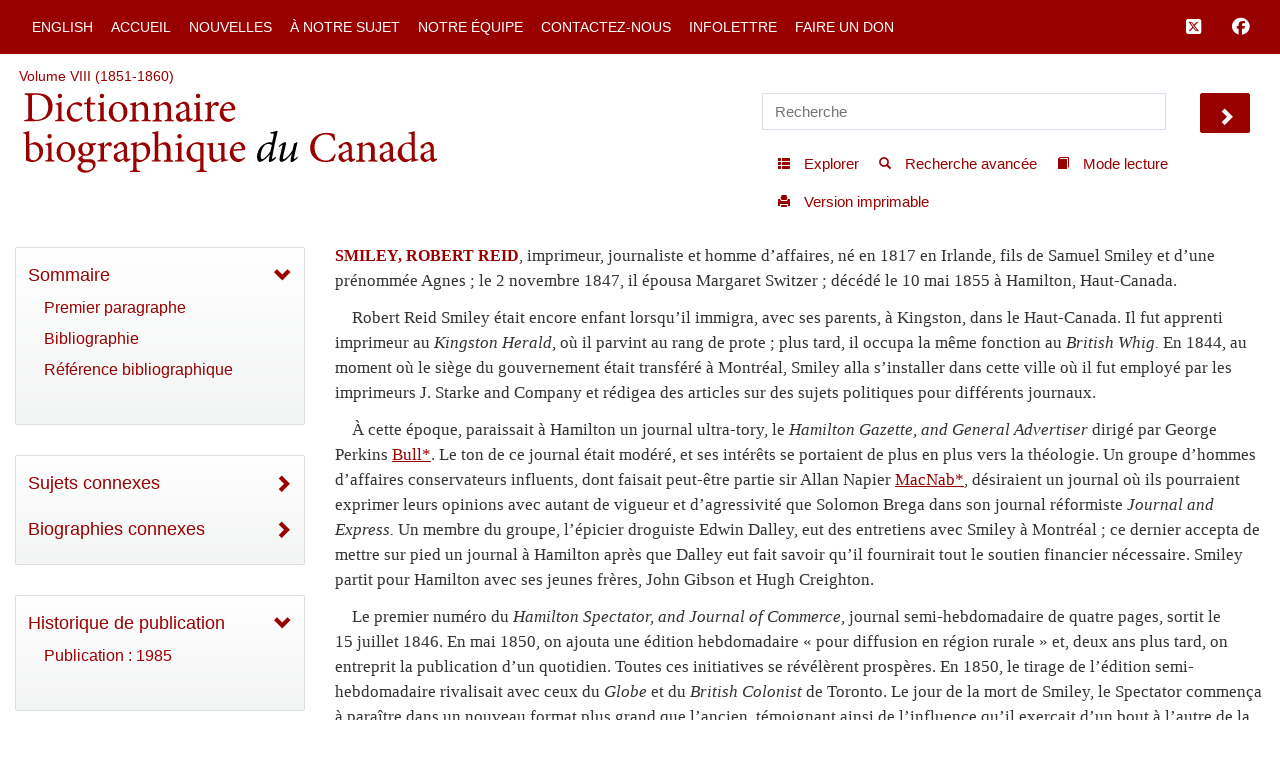

--- FILE ---
content_type: image/svg+xml
request_url: http://www.biographi.ca/img/cmh-logo-fr.svg
body_size: 8583
content:
<?xml version="1.0" encoding="utf-8"?>
<!-- Generator: Adobe Illustrator 24.0.1, SVG Export Plug-In . SVG Version: 6.00 Build 0)  -->
<svg version="1.1" id="HISTOIRE_-_En_FINAL" xmlns="http://www.w3.org/2000/svg" xmlns:xlink="http://www.w3.org/1999/xlink"
	 x="0px" y="0px" width="80" height="102" style="enable-background:new 0 0 80 102;" xml:space="preserve">
<style type="text/css">
	.st0{fill:#FFFFFF;}
</style>
<g>
	<rect x="0.2" y="80.9" class="st0" width="1.7" height="0.9"/>
</g>
<g>
	<polygon class="st0" points="19.5,62.2 19.7,61.1 20.9,61.1 20.3,62.2 	"/>
	<g>
		<path class="st0" d="M9.1,67.9c-1.4,0-2.2-0.7-2.2-2v-3.1h1.3v3.1c0,0.6,0.3,0.9,0.9,0.9s0.9-0.3,0.9-0.9v-3.1h1.3v3.1
			C11.3,67.2,10.5,67.9,9.1,67.9z"/>
		<path class="st0" d="M14.6,67.9c-1.2,0-1.8-0.5-2-0.9l0.9-0.7c0.2,0.3,0.5,0.5,1.1,0.5c0.4,0,0.7-0.1,0.7-0.4
			c0-0.2-0.2-0.4-0.5-0.5l-0.6-0.2c-0.9-0.2-1.3-0.7-1.3-1.5c0-1,0.8-1.5,1.7-1.5s1.4,0.3,1.7,0.6l-0.8,0.9
			c-0.2-0.2-0.5-0.3-0.9-0.3s-0.5,0.2-0.5,0.4c0,0.2,0.1,0.3,0.4,0.4l0.7,0.2c0.9,0.3,1.3,0.7,1.3,1.5
			C16.5,67.3,15.8,67.9,14.6,67.9z"/>
		<path class="st0" d="M18,67.8v-5h3.5v1.1h-2.2v0.9h1.8v1h-1.8v0.9h2.3v1.1H18L18,67.8z"/>
		<polygon class="st0" points="23.3,67.8 23.3,62.8 26.8,62.8 26.8,63.9 24.6,63.9 24.6,64.8 26.4,64.8 26.4,65.8 24.6,65.8 
			24.6,66.8 26.9,66.8 26.9,67.8 		"/>
		<path class="st0" d="M33,67.9c-1.5,0-2.6-1.1-2.6-2.6c0-1.4,1.1-2.6,2.5-2.6c0.9,0,1.6,0.3,2.1,1l-1,0.6c-0.2-0.3-0.5-0.6-1.2-0.6
			s-1.2,0.6-1.2,1.5c0,0.9,0.5,1.5,1.3,1.5c0.7,0,1-0.4,1.2-0.7l1,0.6C34.7,67.5,34,67.9,33,67.9z"/>
		<path class="st0" d="M53.1,67.8v-5H55c1.5,0,2.5,1,2.5,2.5c0,1.5-1,2.5-2.5,2.5H53.1L53.1,67.8z M54.4,66.8h0.5
			c0.8,0,1.4-0.6,1.4-1.4c0-0.9-0.5-1.4-1.4-1.4h-0.5V66.8z"/>
		<rect x="59" y="62.8" class="st0" width="1.3" height="5"/>
		<polygon class="st0" points="62,67.8 62,62.8 65.5,62.8 65.5,63.9 63.3,63.9 63.3,64.8 65.1,64.8 65.1,65.8 63.3,65.8 63.3,66.8 
			65.6,66.8 65.6,67.8 		"/>
		<path class="st0" d="M0.1,76.8v-5H2c1.5,0,2.5,1,2.5,2.5s-1,2.5-2.5,2.5H0.1L0.1,76.8z M1.4,75.7h0.5c0.8,0,1.4-0.6,1.4-1.4
			s-0.5-1.4-1.4-1.4H1.4V75.7z"/>
		<polygon class="st0" points="6,76.8 6,71.8 9.5,71.8 9.5,72.9 7.3,72.9 7.3,73.8 9.2,73.8 9.2,74.8 7.3,74.8 7.3,75.7 9.6,75.7 
			9.6,76.8 		"/>
		<polygon class="st0" points="13.7,76.8 13.7,71.8 15,71.8 15,75.7 17.1,75.7 17.1,76.8 		"/>
		<path class="st0" d="M17.5,73.7l0.2-0.7l0,0c-0.2-0.1-0.4-0.3-0.4-0.6c0-0.3,0.3-0.6,0.6-0.6c0.4,0,0.7,0.3,0.7,0.6
			c0,0.2-0.1,0.4-0.3,0.7l-0.4,0.6H17.5z"/>
		<polygon class="st0" points="23.2,76.8 23.2,74.8 21.4,74.8 21.4,76.8 20.1,76.8 20.1,71.8 21.4,71.8 21.4,73.8 23.2,73.8 
			23.2,71.8 24.5,71.8 24.5,76.8 		"/>
		<rect x="26.1" y="71.8" class="st0" width="1.3" height="5"/>
		<path class="st0" d="M30.8,76.9c-1.2,0-1.8-0.5-2-0.9l0.9-0.7c0.2,0.3,0.5,0.5,1.1,0.5c0.4,0,0.7-0.1,0.7-0.4
			c0-0.2-0.2-0.4-0.5-0.5l-0.6-0.2c-0.8-0.3-1.2-0.8-1.2-1.5c0-1,0.8-1.5,1.7-1.5c0.9,0,1.4,0.3,1.7,0.6l-0.7,0.8
			c-0.2-0.2-0.5-0.3-0.9-0.3s-0.5,0.2-0.5,0.4s0.1,0.3,0.4,0.4l0.7,0.2c0.9,0.3,1.3,0.7,1.3,1.5C32.7,76.3,32,76.9,30.8,76.9z"/>
		<polygon class="st0" points="35.1,76.8 35.1,72.9 33.7,72.9 33.7,71.8 37.7,71.8 37.7,72.9 36.3,72.9 36.3,76.8 		"/>
		<path class="st0" d="M41.2,76.9c-1.5,0-2.7-1.1-2.7-2.6s1.2-2.6,2.7-2.6s2.7,1.1,2.7,2.6S42.7,76.9,41.2,76.9z M41.2,72.9
			c-0.8,0-1.4,0.6-1.4,1.5c0,0.9,0.5,1.5,1.4,1.5c0.8,0,1.4-0.6,1.4-1.5C42.6,73.5,42,72.9,41.2,72.9z"/>
		<rect x="45.3" y="71.8" class="st0" width="1.3" height="5"/>
		<path class="st0" d="M51.1,76.8l-0.9-1.6h-0.5v1.6h-1.3v-5h2c1.2,0,2,0.7,2,1.8c0,0.7-0.3,1.2-0.9,1.4l0,0l1,1.8H51.1L51.1,76.8z
			 M49.6,74.3h0.7c0.5,0,0.7-0.2,0.7-0.7c0-0.4-0.3-0.7-0.7-0.7h-0.7V74.3z"/>
		<polygon class="st0" points="53.9,76.8 53.9,71.8 57.4,71.8 57.4,72.9 55.2,72.9 55.2,73.8 57.1,73.8 57.1,74.8 55.2,74.8 
			55.2,75.7 57.5,75.7 57.5,76.8 		"/>
		<path class="st0" d="M68.3,65.3v2.5h-1.2v-5.1c0,0,0-0.1,0.1,0l3.2,2.6v-2.6h1.2v5.1c0,0.1,0,0.1-0.1,0L68.3,65.3z"/>
		<path class="st0" d="M42.9,65.3v2.5h-1.2v-5.1c0,0,0-0.1,0.1,0l3.2,2.6v-2.6h1.2v5.1c0,0.1,0,0.1-0.1,0L42.9,65.3z"/>
		<path class="st0" d="M0.3,62.8C0.3,62.7,0.3,62.7,0.3,62.8l2.5,2.7l2.4-2.7h0.1l0.3,5.1H4.2l-0.1-2.2l-1.3,1.5c0,0,0,0-0.1,0
			l-1.3-1.5l-0.1,2.2H0L0.3,62.8z"/>
		<path class="st0" d="M38.3,62.7C38.3,62.7,38.2,62.7,38.3,62.7l-2.5,5.1h1.3l0.2-0.6h1.8l0.3,0.6h1.3L38.3,62.7z M37.6,66.3
			l0.6-1.3l0.6,1.3H37.6z"/>
		<path class="st0" d="M49.6,62.7L49.6,62.7l-2.5,5.1h1.3l0.2-0.6h1.8l0.3,0.6H52L49.6,62.7z M49,66.3l0.6-1.3l0.6,1.3H49z"/>
	</g>
</g>
<g>
	<path class="st0" d="M2.6,93C1.1,93,0,91.9,0,90.4c0-1.4,1.1-2.6,2.5-2.6c0.9,0,1.6,0.3,2.1,1l-1,0.6c-0.2-0.3-0.5-0.6-1.2-0.6
		s-1.2,0.6-1.2,1.5s0.5,1.5,1.3,1.5c0.7,0,1-0.4,1.2-0.7l1,0.6C4.3,92.6,3.6,93,2.6,93z"/>
	<path class="st0" d="M22.8,92.9v-5h1.9c1.5,0,2.5,1,2.5,2.5s-1,2.5-2.5,2.5H22.8L22.8,92.9z M24.1,91.9h0.5c0.8,0,1.4-0.6,1.4-1.4
		c0-0.9-0.5-1.4-1.4-1.4h-0.5V91.9z"/>
	<rect x="28.6" y="87.9" class="st0" width="1.3" height="5"/>
	<path class="st0" d="M54.9,93c-1.4,0-2.2-0.7-2.2-2v-3.1H54V91c0,0.6,0.3,0.9,0.9,0.9c0.6,0,0.9-0.3,0.9-0.9v-3.1H57V91
		C57,92.3,56.2,93,54.9,93z"/>
	<path class="st0" d="M60.4,93c-1.2,0-1.8-0.5-2-0.9l0.9-0.7c0.2,0.3,0.5,0.5,1.1,0.5c0.4,0,0.7-0.1,0.7-0.4c0-0.2-0.2-0.4-0.5-0.5
		l-0.7-0.2c-0.8-0.3-1.2-0.8-1.2-1.5c0-1,0.8-1.5,1.7-1.5s1.4,0.3,1.7,0.6l-0.7,0.8c-0.2-0.2-0.5-0.3-0.9-0.3S60,89.1,60,89.3
		s0.1,0.3,0.4,0.4l0.7,0.2c0.9,0.3,1.3,0.7,1.3,1.5C62.2,92.5,61.6,93,60.4,93z"/>
	<polygon class="st0" points="63.7,92.9 63.7,87.9 67.2,87.9 67.2,89 65,89 65,89.9 66.8,89.9 66.8,90.9 65,90.9 65,91.9 67.3,91.9 
		67.3,92.9 	"/>
	<path class="st0" d="M70.9,93c-1.4,0-2.2-0.7-2.2-2v-3.1H70V91c0,0.6,0.3,0.9,0.9,0.9s0.9-0.3,0.9-0.9v-3.1h1.3V91
		C73.1,92.3,72.2,93,70.9,93z"/>
	<path class="st0" d="M2.7,102c-1.5,0-2.7-1.1-2.7-2.6c0-1.4,1.2-2.6,2.7-2.6s2.7,1.1,2.7,2.6S4.2,102,2.7,102z M2.7,98
		c-0.8,0-1.4,0.6-1.4,1.5s0.5,1.5,1.4,1.5c0.8,0,1.4-0.6,1.4-1.5C4.1,98.5,3.5,98,2.7,98z"/>
	<polygon class="st0" points="6.7,101.9 6.7,96.9 10,96.9 10,98 7.9,98 7.9,99.1 9.8,99.1 9.8,100.2 7.9,100.2 7.9,101.9 	"/>
	<polygon class="st0" points="16.9,101.9 16.9,99.9 15.1,99.9 15.1,101.9 13.8,101.9 13.8,96.9 15.1,96.9 15.1,98.9 16.9,98.9 
		16.9,96.9 18.2,96.9 18.2,101.9 	"/>
	<rect x="20" y="96.9" class="st0" width="1.3" height="5"/>
	<path class="st0" d="M24.6,102c-1.2,0-1.8-0.5-2-0.9l0.9-0.7c0.2,0.3,0.5,0.5,1.1,0.5c0.4,0,0.7-0.1,0.7-0.4c0-0.2-0.2-0.4-0.5-0.5
		l-0.7-0.2c-0.8-0.3-1.2-0.8-1.2-1.5c0-1,0.8-1.5,1.7-1.5c0.9,0,1.4,0.3,1.7,0.6l-0.7,0.8c-0.2-0.2-0.5-0.3-0.9-0.3
		s-0.5,0.2-0.5,0.4c0,0.2,0.1,0.3,0.4,0.4l0.7,0.2c0.9,0.3,1.3,0.7,1.3,1.5C26.5,101.4,25.9,102,24.6,102z"/>
	<polygon class="st0" points="28.9,101.9 28.9,98 27.5,98 27.5,96.9 31.5,96.9 31.5,98 30.2,98 30.2,101.9 	"/>
	<path class="st0" d="M35,102c-1.5,0-2.7-1.1-2.7-2.6c0-1.4,1.2-2.6,2.7-2.6s2.7,1.1,2.7,2.6S36.5,102,35,102z M35,98
		c-0.8,0-1.4,0.6-1.4,1.5s0.5,1.5,1.4,1.5c0.8,0,1.4-0.6,1.4-1.5C36.4,98.5,35.8,98,35,98z"/>
	<path class="st0" d="M41.7,101.9l-0.9-1.6h-0.5v1.6H39v-5h2c1.2,0,2,0.7,2,1.8c0,0.7-0.3,1.2-0.9,1.4l0,0l1,1.8L41.7,101.9
		L41.7,101.9z M40.3,99.4H41c0.5,0,0.7-0.2,0.7-0.7c0-0.4-0.3-0.7-0.7-0.7h-0.7V99.4z"/>
	<polygon class="st0" points="45.6,101.9 45.6,100 43.8,96.9 45.2,96.9 46.3,98.8 47.3,96.9 48.6,96.9 46.9,99.9 46.9,101.9 	"/>
	<path class="st0" d="M38.3,90.4v2.5h-1.2v-5.1c0,0,0-0.1,0.1,0l3.2,2.6v-2.6h1.2v5.1c0,0.1,0,0.1-0.1,0L38.3,90.4z"/>
	<path class="st0" d="M12.6,90.4v2.5h-1.2v-5.1c0,0,0-0.1,0.1,0l3.2,2.6v-2.6h1.2v5.1c0,0.1,0,0.1-0.1,0L12.6,90.4z"/>
	<path class="st0" d="M46.1,87.9C46.1,87.8,46.1,87.8,46.1,87.9l2.5,2.7l2.4-2.7h0.1l0.3,5.1H50l-0.1-2.2l-1.3,1.5c0,0,0,0-0.1,0
		l-1.3-1.5L47,92.9h-1.3L46.1,87.9z"/>
	<path class="st0" d="M74.8,87.9C74.8,87.8,74.8,87.8,74.8,87.9l2.5,2.7l2.4-2.7h0.1l0.3,5.1h-1.3l-0.1-2.2l-1.3,1.5c0,0,0,0-0.1,0
		L76,90.8L75.9,93h-1.3L74.8,87.9z"/>
	<path class="st0" d="M8,87.8C8,87.8,7.9,87.8,8,87.8l-2.5,5.1h1.3L7,92.3h1.8l0.3,0.6h1.3L8,87.8z M7.3,91.4l0.6-1.3l0.6,1.3H7.3z"
		/>
	<path class="st0" d="M19.3,87.8L19.3,87.8l-2.5,5.1h1.3l0.2-0.6h1.8l0.3,0.6h1.3L19.3,87.8z M18.7,91.4l0.6-1.3l0.6,1.3H18.7z"/>
	<path class="st0" d="M33.6,87.8C33.6,87.8,33.5,87.8,33.6,87.8l-2.5,5.1h1.3l0.2-0.6h1.8l0.3,0.6H36L33.6,87.8z M32.9,91.4l0.6-1.3
		l0.6,1.3H32.9z"/>
</g>
<g>
	<path class="st0" d="M26.7,32.5H14.5v14.3H0.2V11.1C0.2,11.1,23.4,13.6,26.7,32.5z"/>
	<path class="st0" d="M17.8,15.6c10,6.8,11,16.9,11,16.9v14.3h14.3V0.4C31.6,2.8,23.4,9.2,17.8,15.6z"/>
</g>
</svg>
